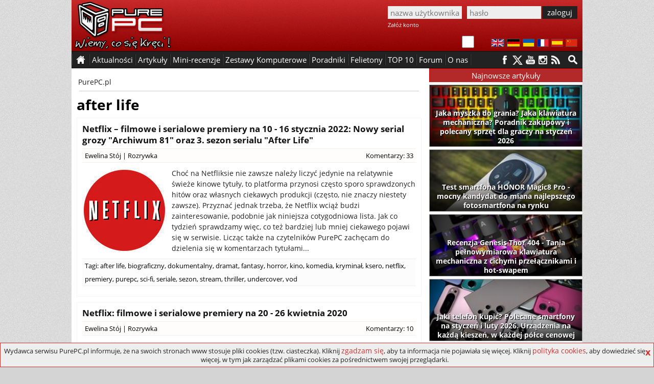

--- FILE ---
content_type: text/html; charset=utf-8
request_url: https://www.purepc.pl/tagi/after-life
body_size: 10617
content:
<!DOCTYPE html>
<html dir="ltr" lang="pl-PL">
<head>
<meta charset="utf-8">
<title>after life | PurePC.pl</title>
<!-- Google tag (gtag.js) --><script async src="https://www.googletagmanager.com/gtag/js?id=G-W6S9PP47RV"></script>
<script>window.dataLayer = window.dataLayer || []; function gtag(){dataLayer.push(arguments);} gtag('js', new Date()); gtag('config', 'G-W6S9PP47RV');</script>
<script type="application/ld+json">
    {
      "@context": "https://schema.org",
      "@type": "Organization",
      "url": "https://www.purepc.pl",
      "logo": "https://www.purepc.pl/skin/purepc_logo.png"
    }
</script>
<meta name="description" content="Wyniki wyszukiwania dla tagu: after life | PurePC.pl">
<link rel="canonical" href="https://www.purepc.pl/tagi/after-life">
<link rel="home" href="https://www.purepc.pl/" title="PurePC.pl">
<meta http-equiv="X-UA-Compatible" content="IE=edge">
<meta content="initial-scale=1.0" name="viewport">
<link rel="stylesheet" href="/skin/a.css?1a" type="text/css" media="all">
<link rel="alternate" type="application/rss+xml" title="PurePC: Najnowsze artykuły i aktualności" href="/rss_all.xml">
<link rel="alternate" type="application/rss+xml" title="PurePC: Najnowsze artykuły" href="/rss_arts.xml">
<link rel="alternate" type="application/rss+xml" title="PurePC: Najnowsze aktualności" href="/rss_news.xml">
<meta name="google-translate-customization" content="e42546c2edf81a46-14a2f94aec65d1de-gfff02131c2953569-d">
<script id="ppcjs" src="/skin/js_n.js?1a"></script>
<script>var _gaq = _gaq || []; _gaq.push(['_setAccount', 'UA-7851040-9']); _gaq.push(['_setDomainName', 'purepc.pl']); _gaq.push(['_trackPageview']);
(function() { var ga = document.createElement('script'); ga.type = 'text/javascript'; ga.async = true; 
ga.src = 'https://ssl.google-analytics.com/ga.js'; var s = document.getElementsByTagName('script')[0]; s.parentNode.insertBefore(ga, s);
})();</script>
<script>
$(document).ready(function(){
	$('#reportbug').on('click',function(){ $('#bugsbox').show(); });
	$('#bugsclose').on('click',function(){ $(this).parent().parent().hide(); });
	$('#reportsend').on('click',function(){
		$.post(window.location.href, { reportbug: 'yes', bugtype: 1, bugtext: $('#bugtext').val(), bugmail: $('#bugmail').val(), bugsec: $('#bugsec').val() } ).done(function( data ) { alert('Zgłoszenie zostało wysłane. Dziękujemy.'); $('#bugsbox').hide(); }); return false;
	});
});
</script></head><body class="b_cat">
<div class="dmbtnbox"><input class="dmbtn" type="checkbox" id="dmbtn" ><label for="dmbtn"></label></div>
<div id="bugsbox"><div id="form"><div style="text-align:center;margin:10px 0">Zgłoś błąd</div><div id="bugsclose">X</div><form enctype="multipart/form-data">
<div id="red">Zanim wyślesz zgłoszenie, upewnij się że przyczyną problemów nie jest dodatek blokujący reklamy.<br>Błędy w spisie treści artykułu zgłaszaj jako "błąd w TREŚCI".</div>
<div><div>Typ zgłoszenia</div><div><select id="bugtype" name="bugtype" required><option value="">wybierz typ zgłoszenia</option><option value="1">błąd w TREŚCI artykułu lub newsa</option><option value="2">błąd w działaniu, wyświetlaniu strony portalu</option></select></div></div>
<div><div>Treść zgłoszenia</div><div><textarea maxlength="999" id="bugtext" name="bugtext" required></textarea></div></div>
<div><div>Twój email (opcjonalnie)</div><div><input type="text" id="bugmail" name="bugmail" value=""></div></div>
<div><div>Nie wypełniaj tego pola</div><div><input type="text" id="bugsec" name="bugsec" value=" "></div></div>
<div><div><input id="reportsend" type="submit" value="Wyślij zgłoszenie błędu"></div></div></form></div></div><div id="fb-root"></div>
<script>(function(d, s, id) {
  var js, fjs = d.getElementsByTagName(s)[0];
  if (d.getElementById(id)) return;
  js = d.createElement(s); js.id = id;
  js.src = "//connect.facebook.net/pl_PL/sdk.js#xfbml=1&version=v2.3";
  fjs.parentNode.insertBefore(js, fjs);
}(document, 'script', 'facebook-jssdk'));</script>
<style>body{background:#d4d4d4 url("/skin/ppc_bg.jpg")}</style><noscript><style>a{display:none !important}</style><div style="width:980px;margin:0 auto;background:yellow;color:#000;padding:10px;text-align:center">Wygląda na to, że masz wyłączony Javascript.<br>Włącz go, bo bez niego portal nie działa prawidłowo - niektóre elementy strony mogą nie działać lub nie być poprawnie wyświetlane.</div></noscript>
<div class="header" id="top"><a id="logo" href="https://www.purepc.pl" title="PurePC.pl - polecane zestawy komputerowe, testy sprzętu, recenzje gier, relacje z wydarzeń i wiele więcej."><img src="/skin/purepc_logo.png" alt="PurePC.pl - polecane zestawy komputerowe, testy sprzętu, recenzje gier, relacje z wydarzeń i wiele więcej."></a>
<div class="loginbox">
<form action="/user?destination=/tagi/after-life" method="post"  accept-charset="UTF-8">
<input type="hidden" name="form_build_id" value=""><input type="hidden" name="form_id" value="user_login" /><input type="text" name="name" class="input login" value="" placeholder="nazwa użytkownika" required><input class="input password" type="password" name="pass" placeholder="hasło" value="" required><input class="button" type="submit" name="op" value="zaloguj"><div class="cr"></div><a rel="nofollow" href="https://www.purepc.pl/user/register" class="register">Załóż konto</a></form>
</div><div class="cr"></div><div class="langbox"><a id="f1" rel="nofollow" title="English" href="https://translate.google.com/translate?sl=pl&tl=en&u=https://www.purepc.pl/tagi/after-life"><img src="/skin/t_en.png" alt="English"></a><a id="f2" rel="nofollow" title="Deutsch" href="https://translate.google.com/translate?sl=pl&tl=de&u=https://www.purepc.pl/tagi/after-life"><img src="/skin/t_de.png" alt="Deutsch"></a><a id="f3" rel="nofollow" title="український" href="https://translate.google.com/translate?sl=pl&tl=uk&u=https://www.purepc.pl/tagi/after-life"><img src="/skin/t_ua.png" alt="український"></a><a id="f4" rel="nofollow" title="Français" href="https://translate.google.com/translate?sl=pl&tl=fr&u=https://www.purepc.pl/tagi/after-life"><img src="/skin/t_fr.png" alt="Français"></a><a id="f5" rel="nofollow" title="Español" href="https://translate.google.com/translate?sl=pl&tl=es&u=https://www.purepc.pl/tagi/after-life"><img src="/skin/t_es.png" alt="Español"></a><a id="f6" rel="nofollow" title="中国" href="https://translate.google.com/translate?sl=pl&tl=zh-CN&u=https://www.purepc.pl/tagi/after-life"><img src="/skin/t_zh.png" alt="中国"></a></div>
</div>
<span id="nav_sticky"></span><div class="navbox_placeholder"><div class="navbox"><nav class="menu fl"><ul><li class="s"><span>&nbsp;</span></li><li class="h"><a href="/">&nbsp;</a></li><li class="s"><span>&nbsp;</span></li><li><span>Aktualności</span><ul><li><a href="/newsy" title="Wszystkie aktualności"><b>Wszystkie aktualności</b></a></li><li><a href="/newsy/akcja-partnerska" title="Aktualności: Akcja partnerska">Akcja partnerska</a></li><li><a href="/newsy/audio-foto-video" title="Aktualności: Audio Foto Video">Audio Foto Video</a></li><li><a href="/newsy/chlodzenie" title="Aktualności: Chłodzenie">Chłodzenie</a></li><li><a href="/newsy/cyberbezpieczenstwo" title="Aktualności: Cyberbezpieczeństwo">Cyberbezpieczeństwo</a></li><li><a href="/newsy/gadzety" title="Aktualności: Gadżety">Gadżety</a></li><li><a href="/newsy/informacje-prasowe" title="Aktualności: Informacje Prasowe">Informacje Prasowe</a></li><li><a href="/newsy/internet" title="Aktualności: Internet">Internet</a></li><li><a href="/newsy/karty-graficzne" title="Aktualności: Karty graficzne">Karty graficzne</a></li><li><a href="/newsy/klawiatury-i-myszki" title="Aktualności: Klawiatury i myszki">Klawiatury i myszki</a></li><li><a href="/newsy/konsole" title="Aktualności: Konsole">Konsole</a></li><li><a href="/newsy/monitory" title="Aktualności: Monitory">Monitory</a></li><li><a href="/newsy/nauka-i-technika" title="Aktualności: Nauka i technika">Nauka i technika</a></li><li><a href="/newsy/notebooki" title="Aktualności: Notebooki">Notebooki</a></li><li><a href="/newsy/o-serwisie" title="Aktualności: O serwisie">O serwisie</a></li><li><a href="/newsy/obudowy" title="Aktualności: Obudowy">Obudowy</a></li><li><a href="/newsy/oprogramowanie" title="Aktualności: Oprogramowanie">Oprogramowanie</a></li><li><a href="/newsy/pamieci-masowe" title="Aktualności: Pamięci masowe">Pamięci masowe</a></li><li><a href="/newsy/pamieci-ram" title="Aktualności: Pamięci RAM">Pamięci RAM</a></li><li><a href="/newsy/podkrecanie" title="Aktualności: Podkręcanie">Podkręcanie</a></li><li><a href="/newsy/prawo-i-gospodarka" title="Aktualności: Prawo i gospodarka">Prawo i gospodarka</a></li><li><a href="/newsy/procesory" title="Aktualności: Procesory">Procesory</a></li><li><a href="/newsy/plyty-glowne" title="Aktualności: Płyty główne">Płyty główne</a></li><li><a href="/newsy/rozrywka" title="Aktualności: Rozrywka">Rozrywka</a></li><li><a href="/newsy/smart-home-i-agd" title="Aktualności: Smart Home">Smart Home</a></li><li><a href="/newsy/sprzet-sieciowy" title="Aktualności: Sprzęt sieciowy">Sprzęt sieciowy</a></li><li><a href="/newsy/urzadzenia-mobilne" title="Aktualności: Urządzenia mobilne">Urządzenia mobilne</a></li><li><a href="/newsy/zasilacze" title="Aktualności: Zasilacze">Zasilacze</a></li><li><a href="/newsy/zestawy-komputerowe" title="Aktualności: Zestawy komputerowe">Zestawy komputerowe</a></li></ul></li><li class="s"><span>&nbsp;</span></li><li><span>Artykuły</span><ul><li><a href="/artykuly" title="Wszystkie artykuły"><b>Wszystkie artykuły</b></a></li><li><a href="/artykuly/audio-foto-video" title="Artykuły: Audio Foto Video">Audio Foto Video</a></li><li><a href="/artykuly/chlodzenie" title="Artykuły: Chłodzenie">Chłodzenie</a></li><li><a href="/artykuly/gry" title="Artykuły: Gry">Gry</a></li><li><a href="/artykuly/karty-graficzne" title="Artykuły: Karty graficzne">Karty graficzne</a></li><li><a href="/artykuly/klawiatury-i-myszki" title="Artykuły: Klawiatury i myszki">Klawiatury i myszki</a></li><li><a href="/artykuly/konsole" title="Artykuły: Konsole">Konsole</a></li><li><a href="/artykuly/krzesla" title="Artykuły: Krzesła">Krzesła</a></li><li><a href="/artykuly/monitory" title="Artykuły: Monitory">Monitory</a></li><li><a href="/artykuly/notebooki" title="Artykuły: Notebooki">Notebooki</a></li><li><a href="/artykuly/obudowy" title="Artykuły: Obudowy">Obudowy</a></li><li><a href="/artykuly/oprogramowanie" title="Artykuły: Oprogramowanie">Oprogramowanie</a></li><li><a href="/artykuly/pamieci-masowe" title="Artykuły: Pamięci masowe">Pamięci masowe</a></li><li><a href="/artykuly/pamieci-ram" title="Artykuły: Pamięci RAM">Pamięci RAM</a></li><li><a href="/artykuly/procesory" title="Artykuły: Procesory">Procesory</a></li><li><a href="/artykuly/plyty-glowne" title="Artykuły: Płyty główne">Płyty główne</a></li><li><a href="/artykuly/retro" title="Artykuły: Retro">Retro</a></li><li><a href="/artykuly/smart-home-i-agd" title="Artykuły: Smart Home i AGD">Smart Home i AGD</a></li><li><a href="/artykuly/smartfony-i-tablety" title="Artykuły: smartfony i tablety">Smartfony i tablety</a></li><li><a href="/artykuly/sprzet-sieciowy" title="Artykuły: Sprzęt sieciowy">Sprzęt sieciowy</a></li><li><a href="/artykuly/technologia" title="Artykuły: Technologia">Technologia</a></li><li><a href="/artykuly/wydarzenia" title="Artykuły: Wydarzenia">Wydarzenia</a></li><li><a href="/artykuly/zasilacze" title="Artykuły: Zasilacze">Zasilacze</a></li><li><a href="/zestawy-komputerowe" title="Artykuły: Zestawy komputerowe">Zestawy komputerowe</a></li></ul></li><li class="s"><span>&nbsp;</span></li><li><span>Mini-recenzje</span><ul><li><a href="/minirecenzje" title="Wszystkie mini-recenzje"><b>Wszystkie mini-recenzje</b></a></li><li><a href="/minirecenzje/audio-foto-video" title="Mini-recenzje: Audio Foto Video">Audio Foto Video</a></li><li><a href="/minirecenzje/chlodzenie" title="Mini-recenzje: Chłodzenie">Chłodzenie</a></li><li><a href="/minirecenzje/gadzety" title="Mini-recenzje: Gadżety">Gadżety</a></li><li><a href="/minirecenzje/gry" title="Mini-recenzje: Gry">Gry</a></li><li><a href="/minirecenzje/karty-graficzne" title="Mini-recenzje: Karty graficzne">Karty graficzne</a></li><li><a href="/minirecenzje/klawiatury-i-myszki" title="Mini-recenzje: Klawiatury i myszki">Klawiatury i myszki</a></li><li><a href="/minirecenzje/kontrolery-gier" title="Mini-recenzje: Kontrolery gier">Kontrolery gier</a></li><li><a href="/minirecenzje/monitory" title="Mini-recenzje: Monitory">Monitory</a></li><li><a href="/minirecenzje/notebooki" title="Mini-recenzje: Notebooki">Notebooki</a></li><li><a href="/minirecenzje/obudowy" title="Mini-recenzje: Obudowy">Obudowy</a></li><li><a href="/minirecenzje/oprogramowanie" title="Mini-recenzje: Oprogramowanie">Oprogramowanie</a></li><li><a href="/minirecenzje/pamieci-masowe" title="Mini-recenzje: Pamięci masowe">Pamięci masowe</a></li><li><a href="/minirecenzje/pamieci-ram" title="Mini-recenzje: Pamięci RAM">Pamięci RAM</a></li><li><a href="/minirecenzje/procesory" title="Mini-recenzje: Procesory">Procesory</a></li><li><a href="/minirecenzje/plyty-glowne" title="Mini-recenzje: Płyty główne">Płyty główne</a></li><li><a href="/minirecenzje/smartfony-i-telefony" title="Mini-recenzje: Smartfony i telefony">Smartfony i telefony</a></li><li><a href="/minirecenzje/smartwatche-i-smartbandy" title="Mini-recenzje: Smartwatche i smartbandy">Smartwatche i smartbandy</a></li><li><a href="/minirecenzje/sprzet-sieciowy" title="Mini-recenzje: Sprzęt sieciowy">Sprzęt sieciowy</a></li><li><a href="/minirecenzje/tablety-i-czytniki" title="Mini-recenzje: Tablety i czytniki">Tablety i czytniki</a></li><li><a href="/minirecenzje/telewizory-i-przystawki" title="Mini-recenzje: Telewizory i przystawki">Telewizory i przystawki</a></li><li><a href="/minirecenzje/zasilacze" title="Mini-recenzje: Zasilacze">Zasilacze</a></li><li><a href="/minirecenzje/zestawy-komputerowe" title="Mini-recenzje: Zestawy komputerowe">Zestawy komputerowe</a></li></ul></li><li class="s"><span>&nbsp;</span></li><li><a href="/artykuly/zestawy-komputerowe" title="Polecane zestawy komputerowe">Zestawy Komputerowe</a></li><li class="s"><span>&nbsp;</span></li><li><a href="/artykuly/poradniki" title="Poradniki">Poradniki</a></li><li class="s"><span>&nbsp;</span></li><li><a href="/felietony" title="Felietony">Felietony</a></li><li class="s"><span>&nbsp;</span></li><li><a href="/inne/top-10" title="TOP 10">TOP 10</a></li><li class="s"><span>&nbsp;</span></li><li><a href="http://forum.purepc.pl" title="Forum">Forum</a></li><li class="s"><span>&nbsp;</span></li><li><span>O nas</span><ul><li><a href="/kontakt" title="Kontakt z PurePC">Kontakt z nami</a></li><li><a href="/redakcja" title="Redakcja PurePC">Redakcja PurePC</a></li><li><a href="/rekrutacja-dolacz-do-purepc-praca" title="Dołącz do nas">Dołacz do nas</a></li><li><a href="/regulamin" title="Regulamin portalu PurePC.pl">Regulamin</a></li><li><a href="/reklama" title="Reklama na PurePC">Reklama u nas</a></li><li><a href="/polityka-plikow-cookies" title="Polityka plików cookies">Polityka cookies</a></li><li><a href="/polityka-prywatnosci" title="Polityka prywatności">Polityka prywatności</a></li><li><a href="/test-predkosci-lacza-purepc-pl" title="Test prędkości łącza">Test prędkości łącza</a></li>
</ul></li><li class="s"><span>&nbsp;</span></li><li class="cr"></li></ul></nav>
<a class="mtotop" href="#top" title="Przewiń stronę do góry"></a>
<div class="searchbox fr"><a href="/wyszukiwarka" aria-label="Wyszukiwarka"></a><div class="cr"></div></div>
<div class="social fr"><a rel="nofollow" class="s_facebook" href="https://facebook.com/PurePC" title="PurePC na Facebooku"></a><a rel="nofollow" class="s_twitter" href="https://twitter.com/PurePC_" title="PurePC na Twitterze"></a><a rel="nofollow" class="s_youtube" href="https://www.youtube.com/user/PurePC" title="PurePC na YouTube"></a><a rel="nofollow" class="s_instagram" href="http://instagram.com/purepc.pl/" title="PurePC na Instagram"></a><a class="s_rss" href="https://www.purepc.pl/rss_all.xml" title="Kanał RSS"></a></div>
</div></div><div class="container">



<div class="main"><div class="artbox" itemprop="mainEntityOfPage">
<div class="node-top"><div class="breadcrumbs"><a class="bc_target" href="/">PurePC.pl</a><div class="cr"></div></div><div class="cr"></div><hr></div><h1 class="cats_header">after life</h1><!--cs--><div class="nl_item">
						<h2><a href="/netflix-styczen-2022-nowosci-after-life-undercover-seriale" title="Netflix – filmowe i serialowe premiery na 10 - 16 stycznia 2022: Nowy serial grozy &quot;Archiwum 81&quot; oraz 3. sezon serialu &quot;After Life&quot;">Netflix – filmowe i serialowe premiery na 10 - 16 stycznia 2022: Nowy serial grozy &quot;Archiwum 81&quot; oraz 3. sezon serialu &quot;After Life&quot;</a></h2>
			<div class="ni_meta"><a href="/user/35612" title="Wyświetla profil użytkownika.">Ewelina Stój</a> | <ul><li class="taxonomy_term_9 first"><a href="/rozrywka" rel="tag" title="">Rozrywka</a></li></ul><span class="ni_comm"><a href="/netflix-styczen-2022-nowosci-after-life-undercover-seriale#comments" title="Przejdź do komentarzy">Komentarzy: 33</a></span></div>
			<div class="ni_body"><a href="/netflix-styczen-2022-nowosci-after-life-undercover-seriale" title="Netflix – filmowe i serialowe premiery na 10 - 16 stycznia 2022: Nowy serial grozy &quot;Archiwum 81&quot; oraz 3. sezon serialu &quot;After Life&quot;" class="ni_image"><img src="/files/Image/m165/35196.jpg" alt="Netflix – filmowe i serialowe premiery na 10 - 16 stycznia 2022: Nowy serial grozy &quot;Archiwum 81&quot; oraz 3. sezon serialu &quot;After Life&quot;"></a>
				<p>Choć na Netfliksie nie zawsze należy liczyć jedynie na relatywnie świeże kinowe tytuły, to platforma przynosi często sporo sprawdzonych hitów oraz własnych ciekawych produkcji (często, nie znaczy niestety zawsze). Przyznać jednak trzeba, że Netflix wciąż budzi zainteresowanie, podobnie jak niniejsza cotygodniowa lista. Jak co tydzień sprawdzamy więc, co też bardziej lub mniej ciekawego pojawi się w serwisie. Licząc także na czytelników PurePC zachęcam do dzielenia się w komentarzach tytułami...</p><div class="clr"></div>
			</div>
			<div class="ni_meta tags">Tagi: <ul><li class="taxonomy_term_22346 active"><a href="/tagi/after-life" rel="tag" title="" class="active">after life</a>,</li> <li class="taxonomy_term_28905"><a href="/tagi/biograficzny" rel="tag" title="">biograficzny</a>,</li> <li class="taxonomy_term_28904"><a href="/tagi/dokumentalny" rel="tag" title="">dokumentalny</a>,</li> <li class="taxonomy_term_4455"><a href="/tagi/dramat" rel="tag" title="">dramat</a>,</li> <li class="taxonomy_term_9516"><a href="/tagi/fantasy" rel="tag" title="">fantasy</a>,</li> <li class="taxonomy_term_599"><a href="/tagi/horror" rel="tag" title="">horror</a>,</li> <li class="taxonomy_term_3194"><a href="/tagi/kino" rel="tag" title="">kino</a>,</li> <li class="taxonomy_term_25346"><a href="/tagi/komedia" rel="tag" title="">komedia</a>,</li> <li class="taxonomy_term_28906"><a href="/tagi/kryminal" rel="tag" title="">kryminał</a>,</li> <li class="taxonomy_term_4389"><a href="/tagi/ksero" rel="tag" title="">ksero</a>,</li> <li class="taxonomy_term_1623"><a href="/tagi/netflix" rel="tag" title="">netflix</a>,</li> <li class="taxonomy_term_2076"><a href="/tagi/premiery" rel="tag" title="">premiery</a>,</li> <li class="taxonomy_term_502"><a href="/tagi/purepc" rel="tag" title="">purepc</a>,</li> <li class="taxonomy_term_8596"><a href="/tagi/scifi" rel="tag" title="">sci-fi</a>,</li> <li class="taxonomy_term_5286"><a href="/tagi/seriale" rel="tag" title="">seriale</a>,</li> <li class="taxonomy_term_28891"><a href="/tagi/sezon" rel="tag" title="">sezon</a>,</li> <li class="taxonomy_term_3514"><a href="/tagi/stream" rel="tag" title="">stream</a>,</li> <li class="taxonomy_term_20213"><a href="/tagi/thriller" rel="tag" title="">thriller</a>,</li> <li class="taxonomy_term_24779"><a href="/tagi/undercover" rel="tag" title="">undercover</a>,</li> <li class="taxonomy_term_1624 last"><a href="/tagi/vod" rel="tag" title="">vod</a></li></ul></div>		</div>
	<div class="nl_item">
						<h2><a href="/netflix-filmowe-i-serialowe-premiery-na-20-26-kwietnia-2020" title="Netflix: filmowe i serialowe premiery na 20 - 26 kwietnia 2020">Netflix: filmowe i serialowe premiery na 20 - 26 kwietnia 2020</a></h2>
			<div class="ni_meta"><a href="/user/35612" title="Wyświetla profil użytkownika.">Ewelina Stój</a> | <ul><li class="taxonomy_term_9 first"><a href="/rozrywka" rel="tag" title="">Rozrywka</a></li></ul><span class="ni_comm"><a href="/netflix-filmowe-i-serialowe-premiery-na-20-26-kwietnia-2020#comments" title="Przejdź do komentarzy">Komentarzy: 10</a></span></div>
			<div class="ni_body"><a href="/netflix-filmowe-i-serialowe-premiery-na-20-26-kwietnia-2020" title="Netflix: filmowe i serialowe premiery na 20 - 26 kwietnia 2020" class="ni_image"><img src="/files/Image/m165/28782.jpg" alt="Netflix: filmowe i serialowe premiery na 20 - 26 kwietnia 2020"></a>
				<p>Z każdym tygodniem na Netfliksie przybywa premier. Choć nie zawsze należy liczyć jedynie na świeże kinowe tytuły, to platforma przynosi często sporo sprawdzonych hitów oraz własnych ciekawych produkcji (często, nie znaczy niestety zawsze). Przyznać jednak trzeba, że Netflix wciąż budzi zainteresowanie, podobnie jak niniejsza cotygodniowa lista. Jak co tydzień sprawdzamy więc, co też bardziej lub mniej ciekawego pojawi się w serwisie. Licząc także na czytelników PurePC zachęcam do dzielenia się...</p><div class="clr"></div>
			</div>
			<div class="ni_meta tags">Tagi: <ul><li class="taxonomy_term_22346 active"><a href="/tagi/after-life" rel="tag" title="" class="active">after life</a>,</li> <li class="taxonomy_term_2626"><a href="/tagi/film" rel="tag" title="">film</a>,</li> <li class="taxonomy_term_3194"><a href="/tagi/kino" rel="tag" title="">kino</a>,</li> <li class="taxonomy_term_1623"><a href="/tagi/netflix" rel="tag" title="">netflix</a>,</li> <li class="taxonomy_term_2076"><a href="/tagi/premiery" rel="tag" title="">premiery</a>,</li> <li class="taxonomy_term_5286"><a href="/tagi/seriale" rel="tag" title="">seriale</a>,</li> <li class="taxonomy_term_3514"><a href="/tagi/stream" rel="tag" title="">stream</a>,</li> <li class="taxonomy_term_1123"><a href="/tagi/streaming" rel="tag" title="">streaming</a>,</li> <li class="taxonomy_term_1624 last"><a href="/tagi/vod" rel="tag" title="">vod</a></li></ul></div>		</div>
	<div class="nl_item">
						<h2><a href="/netflix-premiery-na-weekend-8-10-marca-2019-co-nowego" title="Netflix: premiery na weekend 8-10 marca 2019. Co nowego?">Netflix: premiery na weekend 8-10 marca 2019. Co nowego?</a></h2>
			<div class="ni_meta"><a href="/user/35612" title="Wyświetla profil użytkownika.">Ewelina Stój</a> | <ul><li class="taxonomy_term_9 first"><a href="/rozrywka" rel="tag" title="">Rozrywka</a></li></ul><span class="ni_comm"><a href="/netflix-premiery-na-weekend-8-10-marca-2019-co-nowego#comments" title="Przejdź do komentarzy">Komentarzy: 4</a></span></div>
			<div class="ni_body"><a href="/netflix-premiery-na-weekend-8-10-marca-2019-co-nowego" title="Netflix: premiery na weekend 8-10 marca 2019. Co nowego?" class="ni_image"><img src="/files/Image/m165/25264.jpg" alt="Netflix: premiery na weekend 8-10 marca 2019. Co nowego?"></a>
				<p>Z każdym tygodniem na Netfliksie przybywa premier. Choć nie zawsze należy liczyć jedynie na świeże kinowe tytuły, to platforma przynosi sporo sprawdzonych hitów oraz własnych ciekawych produkcji. Tym razem, jak z każdym końcem tygodnia, sprawdzamy co obejrzymy w dniach od 8 do 10 marca 2019. Otóż w tym miesiącu przeważają oryginalne produkcje Netfliksa. Dostaniemy komediodramat After Life z Ricky Gervaisem czy dramat Juanita z Alfre Woodard. Pojawi się także kilka starszych filmów jak Ostra noc z...</p><div class="clr"></div>
			</div>
			<div class="ni_meta tags">Tagi: <ul><li class="taxonomy_term_22346 active"><a href="/tagi/after-life" rel="tag" title="" class="active">after life</a>,</li> <li class="taxonomy_term_2626"><a href="/tagi/film" rel="tag" title="">film</a>,</li> <li class="taxonomy_term_2784"><a href="/tagi/formula-1-0" rel="tag" title="">formuła 1</a>,</li> <li class="taxonomy_term_3194"><a href="/tagi/kino" rel="tag" title="">kino</a>,</li> <li class="taxonomy_term_1623"><a href="/tagi/netflix" rel="tag" title="">netflix</a>,</li> <li class="taxonomy_term_2076"><a href="/tagi/premiery" rel="tag" title="">premiery</a>,</li> <li class="taxonomy_term_5286"><a href="/tagi/seriale" rel="tag" title="">seriale</a>,</li> <li class="taxonomy_term_3514"><a href="/tagi/stream" rel="tag" title="">stream</a>,</li> <li class="taxonomy_term_1123"><a href="/tagi/streaming" rel="tag" title="">streaming</a>,</li> <li class="taxonomy_term_1624 last"><a href="/tagi/vod" rel="tag" title="">vod</a></li></ul></div>		</div>
	<!--c-->
</div></div>





<div class="sidebar">	<div class="sidebox" id="sbox_11"><div class="sb_head">Najnowsze artykuły</div><div class="sb_list">
		<a title="Jaka myszka do grania? Jaka klawiatura mechaniczna? Poradnik zakupowy i polecany sprzęt dla graczy na styczeń 2026" href="/jaka-myszka-do-gier-jaka-klawiatura-poradnik-co-kupic-styczen-2026"><div class="sbl_foto" style="background:url(/files/Image/ArtykulHeadlines/49583m.jpg) scroll top left no-repeat;background-size:cover"><h4>Jaka myszka do grania? Jaka klawiatura mechaniczna? Poradnik zakupowy i polecany sprzęt dla graczy na styczeń 2026</h4></div></a><!--xxxx--><a title="Test smartfona HONOR Magic8 Pro - mocny kandydat do miana najlepszego fotosmartfona na rynku" href="/honor-magic8-pro-recenzja-opinia-test-cena-specyfikacja"><div class="sbl_foto" style="background:url(/files/Image/ArtykulHeadlines/49515m.jpg) scroll top left no-repeat;background-size:cover"><h4>Test smartfona HONOR Magic8 Pro - mocny kandydat do miana najlepszego fotosmartfona na rynku</h4></div></a><!--xxxx--><a title="Recenzja Genesis Thor 404 - Tania pełnowymiarowa klawiatura mechaniczna z cichymi przełącznikami i hot-swapem" href="/genesis-thor-404-recenzja-test-opinia-klawiatura-mechaniczna"><div class="sbl_foto" style="background:url(/files/Image/ArtykulHeadlines/49497m.jpg) scroll top left no-repeat;background-size:cover"><h4>Recenzja Genesis Thor 404 - Tania pełnowymiarowa klawiatura mechaniczna z cichymi przełącznikami i hot-swapem</h4></div></a><!--xxxx--><a title="Jaki telefon kupić? Polecane smartfony na styczeń i luty 2026. Urządzenia na każdą kieszeń, w każdej półce cenowej" href="/jaki-telefon-kupic-polecane-smartfony-na-styczen-luty-2026"><div class="sbl_foto" style="background:url(/files/Image/ArtykulHeadlines/49489m.jpg) scroll top left no-repeat;background-size:cover"><h4>Jaki telefon kupić? Polecane smartfony na styczeń i luty 2026. Urządzenia na każdą kieszeń, w każdej półce cenowej</h4></div></a><!--xxxx--><a title="Recenzja myszki Secret Gear ZX1 Ultra Wireless - Podobna do Razer Viper V3 tylko lepiej wyposażona. Nowa polska marka atakuje" href="/secret-gear-zx1-ultra-wireless-myszka-test-opinia-recenzja"><div class="sbl_foto" style="background:url(/files/Image/ArtykulHeadlines/49482m.jpg) scroll top left no-repeat;background-size:cover"><h4>Recenzja myszki Secret Gear ZX1 Ultra Wireless - Podobna do Razer Viper V3 tylko lepiej wyposażona. Nowa polska marka atakuje</h4></div></a><!--xxxx-->	</div></div>
				<div class="sidebox" id="sbox_12"><div class="sb_head">Najnowsze aktualności</div><div class="sb_list">
			<a title="Zalman ZM-VS3 DS - podpórka dla GPU ze zintegrowanym ekranem i podświetleniem ARGB. Obsłuży nawet 3-slotowe modele" href="/zalman-zm-vs3-ds-podporka-dla-gpu-ze-zintegrowanym-ekranem-i-podswietleniem-argb-obsluzy-nawet-3-slotowe-modele"><div class="sbl_foto_s"><img src="/files/Image/m55/49595.png" alt="Zalman ZM-VS3 DS - podpórka dla GPU ze zintegrowanym ekranem i podświetleniem ARGB. Obsłuży nawet 3-slotowe modele" /><h4>Zalman ZM-VS3 DS - podpórka dla GPU ze zintegrowanym ekranem i podświetleniem ARGB. Obsłuży nawet 3-slotowe modele</h4><div class="clr"></div></div></a><a title="HBO Max – filmowe i serialowe nowości VOD na 16 - 31 stycznia 2026. Wśród premier Teściowie 3 i Rycerz Siedmiu Królestw" href="/hbo-max-film-serial-nowosci-vod-16-31-styczen-2026-premiery-tesciowie-3-rycerz-siedmiu-krolestw"><div class="sbl_foto_s"><img src="/files/Image/m55/49594.png" alt="HBO Max – filmowe i serialowe nowości VOD na 16 - 31 stycznia 2026. Wśród premier Teściowie 3 i Rycerz Siedmiu Królestw" /><h4>HBO Max – filmowe i serialowe nowości VOD na 16 - 31 stycznia 2026. Wśród premier Teściowie 3 i Rycerz Siedmiu Królestw</h4><div class="clr"></div></div></a><a title="Meta wydała 400 mln dolarów na przejęcie, a teraz kończy rozwój Supernatural, bodaj najlepszej aplikacji fitness VR" href="/meta-supernatural-vr-aplikacja-fitness-zwolnienia-w-reality-labs-zamrozenie-brak-rozwoju-"><div class="sbl_foto_s"><img src="/files/Image/m55/49593.png" alt="Meta wydała 400 mln dolarów na przejęcie, a teraz kończy rozwój Supernatural, bodaj najlepszej aplikacji fitness VR" /><h4>Meta wydała 400 mln dolarów na przejęcie, a teraz kończy rozwój Supernatural, bodaj najlepszej aplikacji fitness VR</h4><div class="clr"></div></div></a><a title="W sklepach x-kom taniej procesory, monitory, klawiatury, laptopy i... klocki LEGO. Do komputerów G4M3R fotel SMX za 1 grosz! " href="/x-kom-promocja-procesor-laptop-komputer-klocki-lego"><div class="sbl_foto_s"><img src="/files/Image/m55/49592.png" alt="W sklepach x-kom taniej procesory, monitory, klawiatury, laptopy i... klocki LEGO. Do komputerów G4M3R fotel SMX za 1 grosz! " /><h4>W sklepach x-kom taniej procesory, monitory, klawiatury, laptopy i... klocki LEGO. Do komputerów G4M3R fotel SMX za 1 grosz! </h4><div class="clr"></div></div></a><a title="PlayStation 5, Xbox Series S i Nintendo Switch 2 w jednym urządzeniu. Imponujący projekt chińskich pasjonatów" href="/playstation-5-xbox-series-s-nintendo-switch-2-w-jednym"><div class="sbl_foto_s"><img src="/files/Image/m55/49591.png" alt="PlayStation 5, Xbox Series S i Nintendo Switch 2 w jednym urządzeniu. Imponujący projekt chińskich pasjonatów" /><h4>PlayStation 5, Xbox Series S i Nintendo Switch 2 w jednym urządzeniu. Imponujący projekt chińskich pasjonatów</h4><div class="clr"></div></div></a>		</div></div>
		<div>
		</div>
			<div class="sidebox" id="sbox_14"><div class="sb_head">Najczęściej komentowane</div>
			<div class="sb_list most_comments"><div><div class="ccnt">369</div><a href="/amd-radeon-rdna-5-kiedy-zadebiutuja-nowe-karty-graficzne" title="Nowa generacja kart graficznych AMD Radeon nie trafi do graczy wcześniej niż w połowie 2027 roku"><h4>Nowa generacja kart graficznych AMD Radeon nie trafi do graczy wcześniej niż w połowie 2027 roku</h4></a><div class="clr"></div></div><div><div class="ccnt">332</div><a href="/polecane-zestawy-komputerowe-do-gier-styczen-2026" title="Jaki komputer do gier kupić? Polecane zestawy komputerowe na styczeń 2026. Komputery gamingowe w różnych cenach"><h4>Jaki komputer do gier kupić? Polecane zestawy komputerowe na styczeń 2026. Komputery gamingowe w różnych cenach</h4></a><div class="clr"></div></div><div><div class="ccnt">302</div><a href="/dying-light-the-beast-ray-tracing-test-wydajnosci-wymagania" title="Test wydajności ray tracingu w Dying Light: The Beast - Analiza wydajności NVIDIA DLSS i Multi Frame Generation"><h4>Test wydajności ray tracingu w Dying Light: The Beast - Analiza wydajności NVIDIA DLSS i Multi Frame Generation</h4></a><div class="clr"></div></div><div><div class="ccnt">254</div><a href="/nvidia-dlss-4-5-upscaling-z-modelem-transformer-2-i-dynamic-multi-frame-generation" title="NVIDIA DLSS 4.5 oficjalnie zaprezentowany. Nowy model Transformer 2 oraz Multi Frame Generation w wersji x6"><h4>NVIDIA DLSS 4.5 oficjalnie zaprezentowany. Nowy model Transformer 2 oraz Multi Frame Generation w wersji x6</h4></a><div class="clr"></div></div><div><div class="ccnt">228</div><a href="/nvidia-ogranicza-gpu-rtx-5000-super-bez-premiery" title="NVIDIA znacząco ograniczyła dostawy kart graficznych. Układy GeForce RTX 5000 SUPER mogą nie doczekać się premiery"><h4>NVIDIA znacząco ograniczyła dostawy kart graficznych. Układy GeForce RTX 5000 SUPER mogą nie doczekać się premiery</h4></a><div class="clr"></div></div></div>
		</div>
				<div class="sidebox" id="sbox_15"><div class="sb_head">Popularne</div><div class="sb_list"><a title="Meta wydała 400 mln dolarów na przejęcie, a teraz kończy rozwój Supernatural, bodaj najlepszej aplikacji fitness VR" href="/meta-supernatural-vr-aplikacja-fitness-zwolnienia-w-reality-labs-zamrozenie-brak-rozwoju-"><div class="sbl_foto_s"><img src="/files/Image/m55/49593.png" alt="Meta wydała 400 mln dolarów na przejęcie, a teraz kończy rozwój Supernatural, bodaj najlepszej aplikacji fitness VR" /><h4>Meta wydała 400 mln dolarów na przejęcie, a teraz kończy rozwój Supernatural, bodaj najlepszej aplikacji fitness VR</h4><div class="clr"></div></div></a><a title="Fallout Legends - oto ogromna, powstająca przez 10 lat modyfikacja, która łączy w sobie elementy z różnych odsłon" href="/fallout-legends-ogromna-modyfikacja"><div class="sbl_foto_s"><img src="/files/Image/m55/49590.png" alt="Fallout Legends - oto ogromna, powstająca przez 10 lat modyfikacja, która łączy w sobie elementy z różnych odsłon" /><h4>Fallout Legends - oto ogromna, powstająca przez 10 lat modyfikacja, która łączy w sobie elementy z różnych odsłon</h4><div class="clr"></div></div></a><a title="Zalman ZM-VS3 DS - podpórka dla GPU ze zintegrowanym ekranem i podświetleniem ARGB. Obsłuży nawet 3-slotowe modele" href="/zalman-zm-vs3-ds-podporka-dla-gpu-ze-zintegrowanym-ekranem-i-podswietleniem-argb-obsluzy-nawet-3-slotowe-modele"><div class="sbl_foto_s"><img src="/files/Image/m55/49595.png" alt="Zalman ZM-VS3 DS - podpórka dla GPU ze zintegrowanym ekranem i podświetleniem ARGB. Obsłuży nawet 3-slotowe modele" /><h4>Zalman ZM-VS3 DS - podpórka dla GPU ze zintegrowanym ekranem i podświetleniem ARGB. Obsłuży nawet 3-slotowe modele</h4><div class="clr"></div></div></a><a title="AMD woli produkować Radeony RX 9070 XT niż modele RX 9070. Producent reaguje na drożejące pamięci RAM" href="/amd-woli-produkowac-radeon-rx-9070-xt"><div class="sbl_foto_s"><img src="/files/Image/m55/49589.png" alt="AMD woli produkować Radeony RX 9070 XT niż modele RX 9070. Producent reaguje na drożejące pamięci RAM" /><h4>AMD woli produkować Radeony RX 9070 XT niż modele RX 9070. Producent reaguje na drożejące pamięci RAM</h4><div class="clr"></div></div></a><a title="Mandiant publikuje tęczowe tablice łamiące NTLMv1 w 12 godzin. Czas definitywnie porzucić przestarzały protokół" href="/mandiant-google-teczowe-tablice-lamiace-protokol-microsoft-ntmlv1-12-godzin-max"><div class="sbl_foto_s"><img src="/files/Image/m55/49588.png" alt="Mandiant publikuje tęczowe tablice łamiące NTLMv1 w 12 godzin. Czas definitywnie porzucić przestarzały protokół" /><h4>Mandiant publikuje tęczowe tablice łamiące NTLMv1 w 12 godzin. Czas definitywnie porzucić przestarzały protokół</h4><div class="clr"></div></div></a><!-- ok --></div></div>
		<div class="sidebox" id="sbox_16"><div class="sb_head">Poradniki</div><div class="sb_list"><a title="Darmowe programy do Windows cz. 11.  Czyszczenie systemu, blokada telemetrii, usuwanie klikbejtów, edycja zdjęć i inne." href="/najlepsze-programy-dla-windows-cz-11"><div class="sbl_foto_s"><img src="/files/Image/m55/49502.png" alt="Darmowe programy do Windows cz. 11.  Czyszczenie systemu, blokada telemetrii, usuwanie klikbejtów, edycja zdjęć i inne." /><h4>Darmowe programy do Windows cz. 11.  Czyszczenie systemu, blokada telemetrii, usuwanie klikbejtów, edycja zdjęć i inne.</h4><div class="clr"></div></div></a><a title="Cryptomator: zaszyfrowany dysk w chmurze. Proste, darmowe i otwarte narzędzie do tworzenia sejfu online. Poradnik" href="/cryptomator-jak-zaszyfrowac-pliki-na-dysku-google-i-innym-dysku-online"><div class="sbl_foto_s"><img src="/files/Image/m55/49530.png" alt="Cryptomator: zaszyfrowany dysk w chmurze. Proste, darmowe i otwarte narzędzie do tworzenia sejfu online. Poradnik" /><h4>Cryptomator: zaszyfrowany dysk w chmurze. Proste, darmowe i otwarte narzędzie do tworzenia sejfu online. Poradnik</h4><div class="clr"></div></div></a><a title="RapidRAW to darmowa alternatywa dla Adobe Lightroom. Otwarte źródło, szybkie działanie, wsparcie dla ComfyUI" href="/rapidraw-za-darmo-alternatywa-dla-adobe-lightroom"><div class="sbl_foto_s"><img src="/files/Image/m55/49496.png" alt="RapidRAW to darmowa alternatywa dla Adobe Lightroom. Otwarte źródło, szybkie działanie, wsparcie dla ComfyUI" /><h4>RapidRAW to darmowa alternatywa dla Adobe Lightroom. Otwarte źródło, szybkie działanie, wsparcie dla ComfyUI</h4><div class="clr"></div></div></a><a title="Chcesz kupić używany smartfon z OLX, Vinted lub Lombardu? Uważaj, żeby nie dać się złapać. Sprawdź to przed zakupem" href="/smartfon-na-raty-allegro-olx-vinted-lombard-imei"><div class="sbl_foto_s"><img src="/files/Image/m55/49233.png" alt="Chcesz kupić używany smartfon z OLX, Vinted lub Lombardu? Uważaj, żeby nie dać się złapać. Sprawdź to przed zakupem" /><h4>Chcesz kupić używany smartfon z OLX, Vinted lub Lombardu? Uważaj, żeby nie dać się złapać. Sprawdź to przed zakupem</h4><div class="clr"></div></div></a><a title="Jak zainstalować modyfikację FusionFix 4.0.0 do gry GTA IV: The Complete Edition? Test wydajności z API DirectX 9 i Vulkan" href="/gta-4-modyfikacja-fusion-fix-400-instalacja-wydajnosc-jakosc-obrazu"><div class="sbl_foto_s"><img src="/files/Image/m55/48884.png" alt="Jak zainstalować modyfikację FusionFix 4.0.0 do gry GTA IV: The Complete Edition? Test wydajności z API DirectX 9 i Vulkan" /><h4>Jak zainstalować modyfikację FusionFix 4.0.0 do gry GTA IV: The Complete Edition? Test wydajności z API DirectX 9 i Vulkan</h4><div class="clr"></div></div></a><!-- ok --></div></div>
		<div class="sidebox" id="sbox_17"><div class="sb_head">Informacje prasowe</div><div class="sb_list"><a title="Lexar na CES 2026 wkracza w kolejny rozdział z nowymi produktami - karta pamięci Silver Plus microSDXC 2 TB i SSD Play X" href="/lexar-ces-2026-nowe-produkty-premiery"><div class="sbl_foto_s"><img src="/files/Image/m55/49424.png" alt="Lexar na CES 2026 wkracza w kolejny rozdział z nowymi produktami - karta pamięci Silver Plus microSDXC 2 TB i SSD Play X" /><h4>Lexar na CES 2026 wkracza w kolejny rozdział z nowymi produktami - karta pamięci Silver Plus microSDXC 2 TB i SSD Play X</h4><div class="clr"></div></div></a><a title="Miesiąc wielkich rabatów w Showroomie Lenovo & Motorola z okazji Black Friday" href="/miesiac-wielkich-rabatow-w-showroomie-lenovo-motorola-z-okazji-black-friday"><div class="sbl_foto_s"><img src="/files/Image/m55/48982.png" alt="Miesiąc wielkich rabatów w Showroomie Lenovo & Motorola z okazji Black Friday" /><h4>Miesiąc wielkich rabatów w Showroomie Lenovo & Motorola z okazji Black Friday</h4><div class="clr"></div></div></a><a title="MODECOM oficjalnym polskim partnerem NNG - profesjonalne rozwiązania nawigacyjne iGO przeznaczone dla kierowców" href="/modecom-oficjalnym-polskim-partnerem-nng-profesjonalne-rozwiazania-nawigacyjne-igo-przeznaczone-dla-kierowcow"><div class="sbl_foto_s"><img src="/files/Image/m55/48281.png" alt="MODECOM oficjalnym polskim partnerem NNG - profesjonalne rozwiązania nawigacyjne iGO przeznaczone dla kierowców" /><h4>MODECOM oficjalnym polskim partnerem NNG - profesjonalne rozwiązania nawigacyjne iGO przeznaczone dla kierowców</h4><div class="clr"></div></div></a><a title="MSI prezentuje klawiaturę Strike Pro Wireless - nową klasę komfortu i precyzji" href="/msi-prezentuje-klawiature-strike-pro-wireless-nowa-klase-komfortu-i-precyzji"><div class="sbl_foto_s"><img src="/files/Image/m55/47878.png" alt="MSI prezentuje klawiaturę Strike Pro Wireless - nową klasę komfortu i precyzji" /><h4>MSI prezentuje klawiaturę Strike Pro Wireless - nową klasę komfortu i precyzji</h4><div class="clr"></div></div></a><a title="Szukasz idealnego laptopa? MSI pomoże wybrać i jeszcze dołoży 100 zł" href="/szukasz-idealnego-laptopa-msi-pomoze-wybrac-i-jeszcze-dolozy-100-zl"><div class="sbl_foto_s"><img src="/files/Image/m55/47188.png" alt="Szukasz idealnego laptopa? MSI pomoże wybrać i jeszcze dołoży 100 zł" /><h4>Szukasz idealnego laptopa? MSI pomoże wybrać i jeszcze dołoży 100 zł</h4><div class="clr"></div></div></a><!-- ok --></div></div>
			
</div>
<div class="cr"></div>
<div class="footer"><div class="graybox"><div class="gb_info"><img src="/skin/purepc_logo.png" class="gb_logo" alt="PurePC.pl logo"><p>PurePC.pl to serwis informacyjny o nowinkach technologicznych, testach sprzętu, porównaniach, telefonach, najgorętszych grach oraz polecanych zestawach komputerowych.</p><p>Działamy nieprzerwanie od 2006 roku i wśród portali o tematyce IT jesteśmy jednym z liderów w branży, pozostając jednak w pełni medium niezależnym.</p></div><div class="gb_list foot_01"><h6>O portalu PurePC</h6><a href="/kontakt" title="Kontakt z PurePC">Kontakt z nami</a><a href="/redakcja" title="Redakcja PurePC">Redakcja PurePC</a><a href="/reklama" title="Reklama na PurePC">Reklama u nas</a><a href="/regulamin" title="Regulamin serwisu PurePC">Regulamin</a><a href="https://www.eha.digital/" class="eha" title="European Hardware Association"><img src="/skin/eha.jpg" alt="European Hardware Association"></a></div><div class="gb_list foot_02"><h6>Najważniejsze</h6><a href="/artykuly/zestawy-komputerowe" title="Polecane zestawy komputerowe">Zestawy komputerowe</a><a href="/artykuly" title="Testy i recenzje">Testy i recenzje</a><a href="/artykuly/smartfony-i-tablety" title="Urządzenia mobilne">Smartfony i tablety</a><a href="/artykuly/notebooki" title="Notebooki">Notebooki</a><a href="/newsy" title="Aktualności">Aktualności</a><a href="/artykuly/poradniki" title="Poradniki na PurePC">Poradniki</a><a href="http://forum.purepc.pl" title="Forum PurePC">Forum</a><a href="/test-predkosci-lacza-purepc-pl">Test prędkości łacza</a></div><div class="gb_list foot_03"><h6>Znajdź PurePC na</h6><a class="foot_fb" href="https://facebook.com/PurePC" title="PurePC na Facebooku" aria-label="PurePC na Facebooku">Facebook</a><a class="foot_tw" href="https://twitter.com/PurePC_" title="PurePC na Twitterze" aria-label="PurePC na Twitterze">Twitter</a><a class="foot_yt" href="http://www.youtube.com/user/PurePC" title="PurePC na YouTube" aria-label="PurePC na YouTube">Youtube</a><a class="foot_rs" href="https://www.purepc.pl/rss_all.xml" title="Najnowsze wpisy PurePC - kanał RSS" aria-label="Najnowsze wpisy PurePC - kanał RSS">RSS</a></div><div class="gb_list foot_04"><a class="totop" href="#top" title="Przewiń stronę do góry">Do góry</a><br><br></div><div class="cr"></div><a class="bug_martin" href="/misc/zglos_blad.php" title="Formularz zgłaszania błędu" rel="nofollow" aria-label="Formularz zgłaszania błędu"></a></div><div class="copy_wrap"><div class="copy_box">Copyright &copy; 2006-2026 PurePC.pl Wszystkie prawa zastrzeżone.</div></div></div>
</div>
<div class="cookiesinfo"><a class="ci_close" onclick="$('.cookiesinfo').hide();">x</a> Wydawca serwisu PurePC.pl informuje, że na swoich stronach www stosuje pliki cookies (tzw. ciasteczka). Kliknij <a onclick="$.get('/cookieasgree.php');$('.cookiesinfo').hide();">zgadzam się</a>, aby ta informacja nie pojawiała się więcej. Kliknij <a href="https://www.purepc.pl/polityka-plikow-cookies">polityka cookies</a>, aby dowiedzieć się więcej, w tym jak zarządzać plikami cookies za pośrednictwem swojej przeglądarki.</div><script>!function(f,b,e,v,n,t,s){if(f.fbq)return;n=f.fbq=function(){n.callMethod?n.callMethod.apply(n,arguments):n.queue.push(arguments)};if(!f._fbq)f._fbq=n;n.push=n;n.loaded=!0;n.version='2.0';n.queue=[];t=b.createElement(e);t.async=!0;t.src=v;s=b.getElementsByTagName(e)[0];s.parentNode.insertBefore(t,s)}(window,document,'script','https://connect.facebook.net/en_US/fbevents.js');fbq('init', '173202906590003');fbq('track', 'PageView');</script><noscript><img alt="fbimg" height="1" width="1" src="https://www.facebook.com/tr?id=173202906590003&ev=PageView&noscript=1"/></noscript><!-- DC --></body></html>